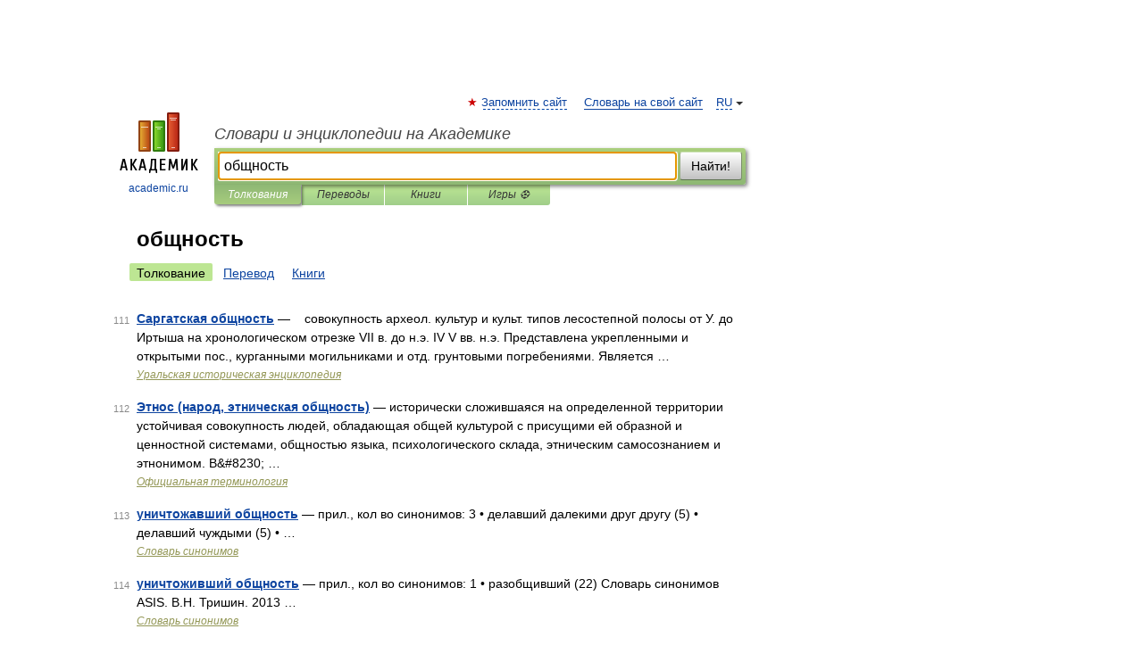

--- FILE ---
content_type: application/javascript; charset=utf-8
request_url: https://fundingchoicesmessages.google.com/f/AGSKWxUZ_plO0Yxh1OBpWwYU8cr_NInL9qdxblDqXd0ZVAHGSF0ms2lCDC--C6xVoNz_T0GFas9nLbuwVT2IoB1esFbpUJcS0coNZb3ATLYdy3JhwtwSyQ_mr7FkDTA9amwAqOfVPI0N8zWt4Zf8ZFiH4fGdYz_wYmt1415ASbWy5oqwxpwQBAGmC5g4XlpK/__160_600./adlead./google-afc-/avant-ad-/oasisi.
body_size: -1294
content:
window['b1669bc3-df28-4896-b4e3-777f1da85e63'] = true;